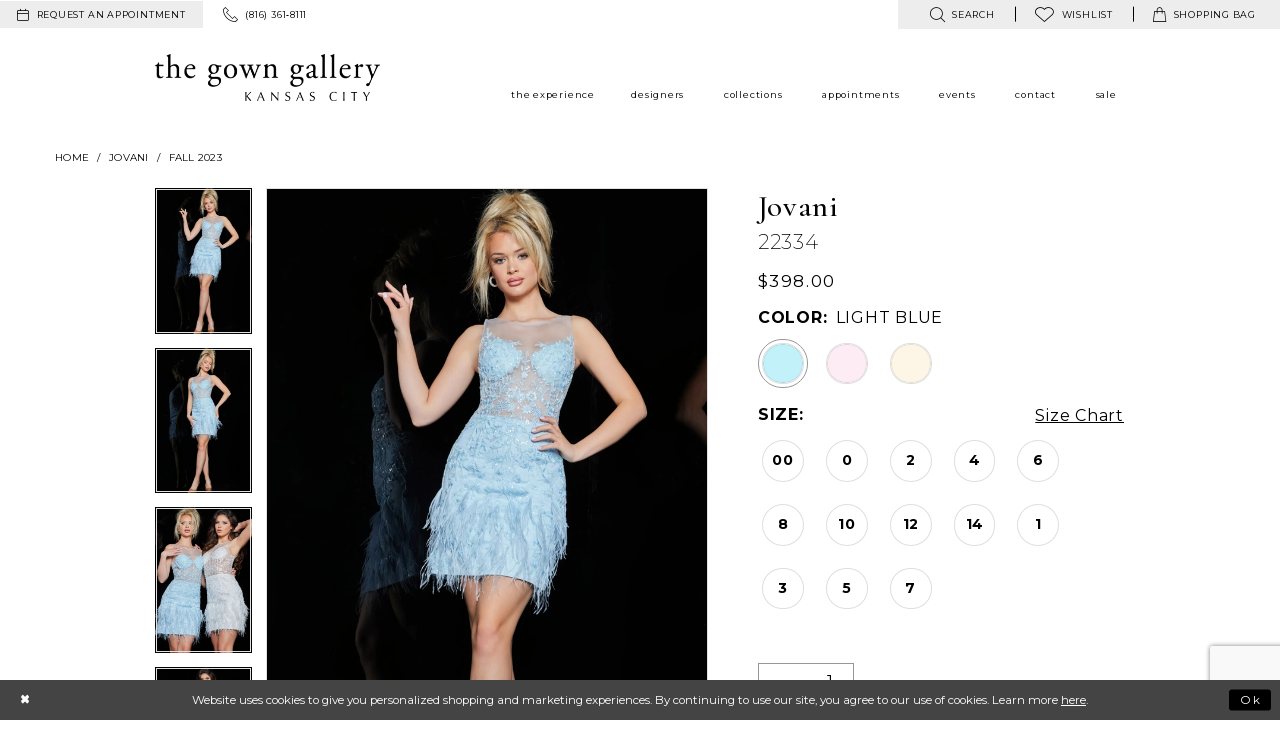

--- FILE ---
content_type: text/html; charset=utf-8
request_url: https://www.google.com/recaptcha/api2/anchor?ar=1&k=6Lcj_zIaAAAAAEPaGR6WdvVAhU7h1T3sbNdPWs4X&co=aHR0cHM6Ly93d3cuZ293bmdhbGxlcnkuY29tOjQ0Mw..&hl=en&v=PoyoqOPhxBO7pBk68S4YbpHZ&size=invisible&anchor-ms=20000&execute-ms=30000&cb=3oh2ycvf690c
body_size: 48554
content:
<!DOCTYPE HTML><html dir="ltr" lang="en"><head><meta http-equiv="Content-Type" content="text/html; charset=UTF-8">
<meta http-equiv="X-UA-Compatible" content="IE=edge">
<title>reCAPTCHA</title>
<style type="text/css">
/* cyrillic-ext */
@font-face {
  font-family: 'Roboto';
  font-style: normal;
  font-weight: 400;
  font-stretch: 100%;
  src: url(//fonts.gstatic.com/s/roboto/v48/KFO7CnqEu92Fr1ME7kSn66aGLdTylUAMa3GUBHMdazTgWw.woff2) format('woff2');
  unicode-range: U+0460-052F, U+1C80-1C8A, U+20B4, U+2DE0-2DFF, U+A640-A69F, U+FE2E-FE2F;
}
/* cyrillic */
@font-face {
  font-family: 'Roboto';
  font-style: normal;
  font-weight: 400;
  font-stretch: 100%;
  src: url(//fonts.gstatic.com/s/roboto/v48/KFO7CnqEu92Fr1ME7kSn66aGLdTylUAMa3iUBHMdazTgWw.woff2) format('woff2');
  unicode-range: U+0301, U+0400-045F, U+0490-0491, U+04B0-04B1, U+2116;
}
/* greek-ext */
@font-face {
  font-family: 'Roboto';
  font-style: normal;
  font-weight: 400;
  font-stretch: 100%;
  src: url(//fonts.gstatic.com/s/roboto/v48/KFO7CnqEu92Fr1ME7kSn66aGLdTylUAMa3CUBHMdazTgWw.woff2) format('woff2');
  unicode-range: U+1F00-1FFF;
}
/* greek */
@font-face {
  font-family: 'Roboto';
  font-style: normal;
  font-weight: 400;
  font-stretch: 100%;
  src: url(//fonts.gstatic.com/s/roboto/v48/KFO7CnqEu92Fr1ME7kSn66aGLdTylUAMa3-UBHMdazTgWw.woff2) format('woff2');
  unicode-range: U+0370-0377, U+037A-037F, U+0384-038A, U+038C, U+038E-03A1, U+03A3-03FF;
}
/* math */
@font-face {
  font-family: 'Roboto';
  font-style: normal;
  font-weight: 400;
  font-stretch: 100%;
  src: url(//fonts.gstatic.com/s/roboto/v48/KFO7CnqEu92Fr1ME7kSn66aGLdTylUAMawCUBHMdazTgWw.woff2) format('woff2');
  unicode-range: U+0302-0303, U+0305, U+0307-0308, U+0310, U+0312, U+0315, U+031A, U+0326-0327, U+032C, U+032F-0330, U+0332-0333, U+0338, U+033A, U+0346, U+034D, U+0391-03A1, U+03A3-03A9, U+03B1-03C9, U+03D1, U+03D5-03D6, U+03F0-03F1, U+03F4-03F5, U+2016-2017, U+2034-2038, U+203C, U+2040, U+2043, U+2047, U+2050, U+2057, U+205F, U+2070-2071, U+2074-208E, U+2090-209C, U+20D0-20DC, U+20E1, U+20E5-20EF, U+2100-2112, U+2114-2115, U+2117-2121, U+2123-214F, U+2190, U+2192, U+2194-21AE, U+21B0-21E5, U+21F1-21F2, U+21F4-2211, U+2213-2214, U+2216-22FF, U+2308-230B, U+2310, U+2319, U+231C-2321, U+2336-237A, U+237C, U+2395, U+239B-23B7, U+23D0, U+23DC-23E1, U+2474-2475, U+25AF, U+25B3, U+25B7, U+25BD, U+25C1, U+25CA, U+25CC, U+25FB, U+266D-266F, U+27C0-27FF, U+2900-2AFF, U+2B0E-2B11, U+2B30-2B4C, U+2BFE, U+3030, U+FF5B, U+FF5D, U+1D400-1D7FF, U+1EE00-1EEFF;
}
/* symbols */
@font-face {
  font-family: 'Roboto';
  font-style: normal;
  font-weight: 400;
  font-stretch: 100%;
  src: url(//fonts.gstatic.com/s/roboto/v48/KFO7CnqEu92Fr1ME7kSn66aGLdTylUAMaxKUBHMdazTgWw.woff2) format('woff2');
  unicode-range: U+0001-000C, U+000E-001F, U+007F-009F, U+20DD-20E0, U+20E2-20E4, U+2150-218F, U+2190, U+2192, U+2194-2199, U+21AF, U+21E6-21F0, U+21F3, U+2218-2219, U+2299, U+22C4-22C6, U+2300-243F, U+2440-244A, U+2460-24FF, U+25A0-27BF, U+2800-28FF, U+2921-2922, U+2981, U+29BF, U+29EB, U+2B00-2BFF, U+4DC0-4DFF, U+FFF9-FFFB, U+10140-1018E, U+10190-1019C, U+101A0, U+101D0-101FD, U+102E0-102FB, U+10E60-10E7E, U+1D2C0-1D2D3, U+1D2E0-1D37F, U+1F000-1F0FF, U+1F100-1F1AD, U+1F1E6-1F1FF, U+1F30D-1F30F, U+1F315, U+1F31C, U+1F31E, U+1F320-1F32C, U+1F336, U+1F378, U+1F37D, U+1F382, U+1F393-1F39F, U+1F3A7-1F3A8, U+1F3AC-1F3AF, U+1F3C2, U+1F3C4-1F3C6, U+1F3CA-1F3CE, U+1F3D4-1F3E0, U+1F3ED, U+1F3F1-1F3F3, U+1F3F5-1F3F7, U+1F408, U+1F415, U+1F41F, U+1F426, U+1F43F, U+1F441-1F442, U+1F444, U+1F446-1F449, U+1F44C-1F44E, U+1F453, U+1F46A, U+1F47D, U+1F4A3, U+1F4B0, U+1F4B3, U+1F4B9, U+1F4BB, U+1F4BF, U+1F4C8-1F4CB, U+1F4D6, U+1F4DA, U+1F4DF, U+1F4E3-1F4E6, U+1F4EA-1F4ED, U+1F4F7, U+1F4F9-1F4FB, U+1F4FD-1F4FE, U+1F503, U+1F507-1F50B, U+1F50D, U+1F512-1F513, U+1F53E-1F54A, U+1F54F-1F5FA, U+1F610, U+1F650-1F67F, U+1F687, U+1F68D, U+1F691, U+1F694, U+1F698, U+1F6AD, U+1F6B2, U+1F6B9-1F6BA, U+1F6BC, U+1F6C6-1F6CF, U+1F6D3-1F6D7, U+1F6E0-1F6EA, U+1F6F0-1F6F3, U+1F6F7-1F6FC, U+1F700-1F7FF, U+1F800-1F80B, U+1F810-1F847, U+1F850-1F859, U+1F860-1F887, U+1F890-1F8AD, U+1F8B0-1F8BB, U+1F8C0-1F8C1, U+1F900-1F90B, U+1F93B, U+1F946, U+1F984, U+1F996, U+1F9E9, U+1FA00-1FA6F, U+1FA70-1FA7C, U+1FA80-1FA89, U+1FA8F-1FAC6, U+1FACE-1FADC, U+1FADF-1FAE9, U+1FAF0-1FAF8, U+1FB00-1FBFF;
}
/* vietnamese */
@font-face {
  font-family: 'Roboto';
  font-style: normal;
  font-weight: 400;
  font-stretch: 100%;
  src: url(//fonts.gstatic.com/s/roboto/v48/KFO7CnqEu92Fr1ME7kSn66aGLdTylUAMa3OUBHMdazTgWw.woff2) format('woff2');
  unicode-range: U+0102-0103, U+0110-0111, U+0128-0129, U+0168-0169, U+01A0-01A1, U+01AF-01B0, U+0300-0301, U+0303-0304, U+0308-0309, U+0323, U+0329, U+1EA0-1EF9, U+20AB;
}
/* latin-ext */
@font-face {
  font-family: 'Roboto';
  font-style: normal;
  font-weight: 400;
  font-stretch: 100%;
  src: url(//fonts.gstatic.com/s/roboto/v48/KFO7CnqEu92Fr1ME7kSn66aGLdTylUAMa3KUBHMdazTgWw.woff2) format('woff2');
  unicode-range: U+0100-02BA, U+02BD-02C5, U+02C7-02CC, U+02CE-02D7, U+02DD-02FF, U+0304, U+0308, U+0329, U+1D00-1DBF, U+1E00-1E9F, U+1EF2-1EFF, U+2020, U+20A0-20AB, U+20AD-20C0, U+2113, U+2C60-2C7F, U+A720-A7FF;
}
/* latin */
@font-face {
  font-family: 'Roboto';
  font-style: normal;
  font-weight: 400;
  font-stretch: 100%;
  src: url(//fonts.gstatic.com/s/roboto/v48/KFO7CnqEu92Fr1ME7kSn66aGLdTylUAMa3yUBHMdazQ.woff2) format('woff2');
  unicode-range: U+0000-00FF, U+0131, U+0152-0153, U+02BB-02BC, U+02C6, U+02DA, U+02DC, U+0304, U+0308, U+0329, U+2000-206F, U+20AC, U+2122, U+2191, U+2193, U+2212, U+2215, U+FEFF, U+FFFD;
}
/* cyrillic-ext */
@font-face {
  font-family: 'Roboto';
  font-style: normal;
  font-weight: 500;
  font-stretch: 100%;
  src: url(//fonts.gstatic.com/s/roboto/v48/KFO7CnqEu92Fr1ME7kSn66aGLdTylUAMa3GUBHMdazTgWw.woff2) format('woff2');
  unicode-range: U+0460-052F, U+1C80-1C8A, U+20B4, U+2DE0-2DFF, U+A640-A69F, U+FE2E-FE2F;
}
/* cyrillic */
@font-face {
  font-family: 'Roboto';
  font-style: normal;
  font-weight: 500;
  font-stretch: 100%;
  src: url(//fonts.gstatic.com/s/roboto/v48/KFO7CnqEu92Fr1ME7kSn66aGLdTylUAMa3iUBHMdazTgWw.woff2) format('woff2');
  unicode-range: U+0301, U+0400-045F, U+0490-0491, U+04B0-04B1, U+2116;
}
/* greek-ext */
@font-face {
  font-family: 'Roboto';
  font-style: normal;
  font-weight: 500;
  font-stretch: 100%;
  src: url(//fonts.gstatic.com/s/roboto/v48/KFO7CnqEu92Fr1ME7kSn66aGLdTylUAMa3CUBHMdazTgWw.woff2) format('woff2');
  unicode-range: U+1F00-1FFF;
}
/* greek */
@font-face {
  font-family: 'Roboto';
  font-style: normal;
  font-weight: 500;
  font-stretch: 100%;
  src: url(//fonts.gstatic.com/s/roboto/v48/KFO7CnqEu92Fr1ME7kSn66aGLdTylUAMa3-UBHMdazTgWw.woff2) format('woff2');
  unicode-range: U+0370-0377, U+037A-037F, U+0384-038A, U+038C, U+038E-03A1, U+03A3-03FF;
}
/* math */
@font-face {
  font-family: 'Roboto';
  font-style: normal;
  font-weight: 500;
  font-stretch: 100%;
  src: url(//fonts.gstatic.com/s/roboto/v48/KFO7CnqEu92Fr1ME7kSn66aGLdTylUAMawCUBHMdazTgWw.woff2) format('woff2');
  unicode-range: U+0302-0303, U+0305, U+0307-0308, U+0310, U+0312, U+0315, U+031A, U+0326-0327, U+032C, U+032F-0330, U+0332-0333, U+0338, U+033A, U+0346, U+034D, U+0391-03A1, U+03A3-03A9, U+03B1-03C9, U+03D1, U+03D5-03D6, U+03F0-03F1, U+03F4-03F5, U+2016-2017, U+2034-2038, U+203C, U+2040, U+2043, U+2047, U+2050, U+2057, U+205F, U+2070-2071, U+2074-208E, U+2090-209C, U+20D0-20DC, U+20E1, U+20E5-20EF, U+2100-2112, U+2114-2115, U+2117-2121, U+2123-214F, U+2190, U+2192, U+2194-21AE, U+21B0-21E5, U+21F1-21F2, U+21F4-2211, U+2213-2214, U+2216-22FF, U+2308-230B, U+2310, U+2319, U+231C-2321, U+2336-237A, U+237C, U+2395, U+239B-23B7, U+23D0, U+23DC-23E1, U+2474-2475, U+25AF, U+25B3, U+25B7, U+25BD, U+25C1, U+25CA, U+25CC, U+25FB, U+266D-266F, U+27C0-27FF, U+2900-2AFF, U+2B0E-2B11, U+2B30-2B4C, U+2BFE, U+3030, U+FF5B, U+FF5D, U+1D400-1D7FF, U+1EE00-1EEFF;
}
/* symbols */
@font-face {
  font-family: 'Roboto';
  font-style: normal;
  font-weight: 500;
  font-stretch: 100%;
  src: url(//fonts.gstatic.com/s/roboto/v48/KFO7CnqEu92Fr1ME7kSn66aGLdTylUAMaxKUBHMdazTgWw.woff2) format('woff2');
  unicode-range: U+0001-000C, U+000E-001F, U+007F-009F, U+20DD-20E0, U+20E2-20E4, U+2150-218F, U+2190, U+2192, U+2194-2199, U+21AF, U+21E6-21F0, U+21F3, U+2218-2219, U+2299, U+22C4-22C6, U+2300-243F, U+2440-244A, U+2460-24FF, U+25A0-27BF, U+2800-28FF, U+2921-2922, U+2981, U+29BF, U+29EB, U+2B00-2BFF, U+4DC0-4DFF, U+FFF9-FFFB, U+10140-1018E, U+10190-1019C, U+101A0, U+101D0-101FD, U+102E0-102FB, U+10E60-10E7E, U+1D2C0-1D2D3, U+1D2E0-1D37F, U+1F000-1F0FF, U+1F100-1F1AD, U+1F1E6-1F1FF, U+1F30D-1F30F, U+1F315, U+1F31C, U+1F31E, U+1F320-1F32C, U+1F336, U+1F378, U+1F37D, U+1F382, U+1F393-1F39F, U+1F3A7-1F3A8, U+1F3AC-1F3AF, U+1F3C2, U+1F3C4-1F3C6, U+1F3CA-1F3CE, U+1F3D4-1F3E0, U+1F3ED, U+1F3F1-1F3F3, U+1F3F5-1F3F7, U+1F408, U+1F415, U+1F41F, U+1F426, U+1F43F, U+1F441-1F442, U+1F444, U+1F446-1F449, U+1F44C-1F44E, U+1F453, U+1F46A, U+1F47D, U+1F4A3, U+1F4B0, U+1F4B3, U+1F4B9, U+1F4BB, U+1F4BF, U+1F4C8-1F4CB, U+1F4D6, U+1F4DA, U+1F4DF, U+1F4E3-1F4E6, U+1F4EA-1F4ED, U+1F4F7, U+1F4F9-1F4FB, U+1F4FD-1F4FE, U+1F503, U+1F507-1F50B, U+1F50D, U+1F512-1F513, U+1F53E-1F54A, U+1F54F-1F5FA, U+1F610, U+1F650-1F67F, U+1F687, U+1F68D, U+1F691, U+1F694, U+1F698, U+1F6AD, U+1F6B2, U+1F6B9-1F6BA, U+1F6BC, U+1F6C6-1F6CF, U+1F6D3-1F6D7, U+1F6E0-1F6EA, U+1F6F0-1F6F3, U+1F6F7-1F6FC, U+1F700-1F7FF, U+1F800-1F80B, U+1F810-1F847, U+1F850-1F859, U+1F860-1F887, U+1F890-1F8AD, U+1F8B0-1F8BB, U+1F8C0-1F8C1, U+1F900-1F90B, U+1F93B, U+1F946, U+1F984, U+1F996, U+1F9E9, U+1FA00-1FA6F, U+1FA70-1FA7C, U+1FA80-1FA89, U+1FA8F-1FAC6, U+1FACE-1FADC, U+1FADF-1FAE9, U+1FAF0-1FAF8, U+1FB00-1FBFF;
}
/* vietnamese */
@font-face {
  font-family: 'Roboto';
  font-style: normal;
  font-weight: 500;
  font-stretch: 100%;
  src: url(//fonts.gstatic.com/s/roboto/v48/KFO7CnqEu92Fr1ME7kSn66aGLdTylUAMa3OUBHMdazTgWw.woff2) format('woff2');
  unicode-range: U+0102-0103, U+0110-0111, U+0128-0129, U+0168-0169, U+01A0-01A1, U+01AF-01B0, U+0300-0301, U+0303-0304, U+0308-0309, U+0323, U+0329, U+1EA0-1EF9, U+20AB;
}
/* latin-ext */
@font-face {
  font-family: 'Roboto';
  font-style: normal;
  font-weight: 500;
  font-stretch: 100%;
  src: url(//fonts.gstatic.com/s/roboto/v48/KFO7CnqEu92Fr1ME7kSn66aGLdTylUAMa3KUBHMdazTgWw.woff2) format('woff2');
  unicode-range: U+0100-02BA, U+02BD-02C5, U+02C7-02CC, U+02CE-02D7, U+02DD-02FF, U+0304, U+0308, U+0329, U+1D00-1DBF, U+1E00-1E9F, U+1EF2-1EFF, U+2020, U+20A0-20AB, U+20AD-20C0, U+2113, U+2C60-2C7F, U+A720-A7FF;
}
/* latin */
@font-face {
  font-family: 'Roboto';
  font-style: normal;
  font-weight: 500;
  font-stretch: 100%;
  src: url(//fonts.gstatic.com/s/roboto/v48/KFO7CnqEu92Fr1ME7kSn66aGLdTylUAMa3yUBHMdazQ.woff2) format('woff2');
  unicode-range: U+0000-00FF, U+0131, U+0152-0153, U+02BB-02BC, U+02C6, U+02DA, U+02DC, U+0304, U+0308, U+0329, U+2000-206F, U+20AC, U+2122, U+2191, U+2193, U+2212, U+2215, U+FEFF, U+FFFD;
}
/* cyrillic-ext */
@font-face {
  font-family: 'Roboto';
  font-style: normal;
  font-weight: 900;
  font-stretch: 100%;
  src: url(//fonts.gstatic.com/s/roboto/v48/KFO7CnqEu92Fr1ME7kSn66aGLdTylUAMa3GUBHMdazTgWw.woff2) format('woff2');
  unicode-range: U+0460-052F, U+1C80-1C8A, U+20B4, U+2DE0-2DFF, U+A640-A69F, U+FE2E-FE2F;
}
/* cyrillic */
@font-face {
  font-family: 'Roboto';
  font-style: normal;
  font-weight: 900;
  font-stretch: 100%;
  src: url(//fonts.gstatic.com/s/roboto/v48/KFO7CnqEu92Fr1ME7kSn66aGLdTylUAMa3iUBHMdazTgWw.woff2) format('woff2');
  unicode-range: U+0301, U+0400-045F, U+0490-0491, U+04B0-04B1, U+2116;
}
/* greek-ext */
@font-face {
  font-family: 'Roboto';
  font-style: normal;
  font-weight: 900;
  font-stretch: 100%;
  src: url(//fonts.gstatic.com/s/roboto/v48/KFO7CnqEu92Fr1ME7kSn66aGLdTylUAMa3CUBHMdazTgWw.woff2) format('woff2');
  unicode-range: U+1F00-1FFF;
}
/* greek */
@font-face {
  font-family: 'Roboto';
  font-style: normal;
  font-weight: 900;
  font-stretch: 100%;
  src: url(//fonts.gstatic.com/s/roboto/v48/KFO7CnqEu92Fr1ME7kSn66aGLdTylUAMa3-UBHMdazTgWw.woff2) format('woff2');
  unicode-range: U+0370-0377, U+037A-037F, U+0384-038A, U+038C, U+038E-03A1, U+03A3-03FF;
}
/* math */
@font-face {
  font-family: 'Roboto';
  font-style: normal;
  font-weight: 900;
  font-stretch: 100%;
  src: url(//fonts.gstatic.com/s/roboto/v48/KFO7CnqEu92Fr1ME7kSn66aGLdTylUAMawCUBHMdazTgWw.woff2) format('woff2');
  unicode-range: U+0302-0303, U+0305, U+0307-0308, U+0310, U+0312, U+0315, U+031A, U+0326-0327, U+032C, U+032F-0330, U+0332-0333, U+0338, U+033A, U+0346, U+034D, U+0391-03A1, U+03A3-03A9, U+03B1-03C9, U+03D1, U+03D5-03D6, U+03F0-03F1, U+03F4-03F5, U+2016-2017, U+2034-2038, U+203C, U+2040, U+2043, U+2047, U+2050, U+2057, U+205F, U+2070-2071, U+2074-208E, U+2090-209C, U+20D0-20DC, U+20E1, U+20E5-20EF, U+2100-2112, U+2114-2115, U+2117-2121, U+2123-214F, U+2190, U+2192, U+2194-21AE, U+21B0-21E5, U+21F1-21F2, U+21F4-2211, U+2213-2214, U+2216-22FF, U+2308-230B, U+2310, U+2319, U+231C-2321, U+2336-237A, U+237C, U+2395, U+239B-23B7, U+23D0, U+23DC-23E1, U+2474-2475, U+25AF, U+25B3, U+25B7, U+25BD, U+25C1, U+25CA, U+25CC, U+25FB, U+266D-266F, U+27C0-27FF, U+2900-2AFF, U+2B0E-2B11, U+2B30-2B4C, U+2BFE, U+3030, U+FF5B, U+FF5D, U+1D400-1D7FF, U+1EE00-1EEFF;
}
/* symbols */
@font-face {
  font-family: 'Roboto';
  font-style: normal;
  font-weight: 900;
  font-stretch: 100%;
  src: url(//fonts.gstatic.com/s/roboto/v48/KFO7CnqEu92Fr1ME7kSn66aGLdTylUAMaxKUBHMdazTgWw.woff2) format('woff2');
  unicode-range: U+0001-000C, U+000E-001F, U+007F-009F, U+20DD-20E0, U+20E2-20E4, U+2150-218F, U+2190, U+2192, U+2194-2199, U+21AF, U+21E6-21F0, U+21F3, U+2218-2219, U+2299, U+22C4-22C6, U+2300-243F, U+2440-244A, U+2460-24FF, U+25A0-27BF, U+2800-28FF, U+2921-2922, U+2981, U+29BF, U+29EB, U+2B00-2BFF, U+4DC0-4DFF, U+FFF9-FFFB, U+10140-1018E, U+10190-1019C, U+101A0, U+101D0-101FD, U+102E0-102FB, U+10E60-10E7E, U+1D2C0-1D2D3, U+1D2E0-1D37F, U+1F000-1F0FF, U+1F100-1F1AD, U+1F1E6-1F1FF, U+1F30D-1F30F, U+1F315, U+1F31C, U+1F31E, U+1F320-1F32C, U+1F336, U+1F378, U+1F37D, U+1F382, U+1F393-1F39F, U+1F3A7-1F3A8, U+1F3AC-1F3AF, U+1F3C2, U+1F3C4-1F3C6, U+1F3CA-1F3CE, U+1F3D4-1F3E0, U+1F3ED, U+1F3F1-1F3F3, U+1F3F5-1F3F7, U+1F408, U+1F415, U+1F41F, U+1F426, U+1F43F, U+1F441-1F442, U+1F444, U+1F446-1F449, U+1F44C-1F44E, U+1F453, U+1F46A, U+1F47D, U+1F4A3, U+1F4B0, U+1F4B3, U+1F4B9, U+1F4BB, U+1F4BF, U+1F4C8-1F4CB, U+1F4D6, U+1F4DA, U+1F4DF, U+1F4E3-1F4E6, U+1F4EA-1F4ED, U+1F4F7, U+1F4F9-1F4FB, U+1F4FD-1F4FE, U+1F503, U+1F507-1F50B, U+1F50D, U+1F512-1F513, U+1F53E-1F54A, U+1F54F-1F5FA, U+1F610, U+1F650-1F67F, U+1F687, U+1F68D, U+1F691, U+1F694, U+1F698, U+1F6AD, U+1F6B2, U+1F6B9-1F6BA, U+1F6BC, U+1F6C6-1F6CF, U+1F6D3-1F6D7, U+1F6E0-1F6EA, U+1F6F0-1F6F3, U+1F6F7-1F6FC, U+1F700-1F7FF, U+1F800-1F80B, U+1F810-1F847, U+1F850-1F859, U+1F860-1F887, U+1F890-1F8AD, U+1F8B0-1F8BB, U+1F8C0-1F8C1, U+1F900-1F90B, U+1F93B, U+1F946, U+1F984, U+1F996, U+1F9E9, U+1FA00-1FA6F, U+1FA70-1FA7C, U+1FA80-1FA89, U+1FA8F-1FAC6, U+1FACE-1FADC, U+1FADF-1FAE9, U+1FAF0-1FAF8, U+1FB00-1FBFF;
}
/* vietnamese */
@font-face {
  font-family: 'Roboto';
  font-style: normal;
  font-weight: 900;
  font-stretch: 100%;
  src: url(//fonts.gstatic.com/s/roboto/v48/KFO7CnqEu92Fr1ME7kSn66aGLdTylUAMa3OUBHMdazTgWw.woff2) format('woff2');
  unicode-range: U+0102-0103, U+0110-0111, U+0128-0129, U+0168-0169, U+01A0-01A1, U+01AF-01B0, U+0300-0301, U+0303-0304, U+0308-0309, U+0323, U+0329, U+1EA0-1EF9, U+20AB;
}
/* latin-ext */
@font-face {
  font-family: 'Roboto';
  font-style: normal;
  font-weight: 900;
  font-stretch: 100%;
  src: url(//fonts.gstatic.com/s/roboto/v48/KFO7CnqEu92Fr1ME7kSn66aGLdTylUAMa3KUBHMdazTgWw.woff2) format('woff2');
  unicode-range: U+0100-02BA, U+02BD-02C5, U+02C7-02CC, U+02CE-02D7, U+02DD-02FF, U+0304, U+0308, U+0329, U+1D00-1DBF, U+1E00-1E9F, U+1EF2-1EFF, U+2020, U+20A0-20AB, U+20AD-20C0, U+2113, U+2C60-2C7F, U+A720-A7FF;
}
/* latin */
@font-face {
  font-family: 'Roboto';
  font-style: normal;
  font-weight: 900;
  font-stretch: 100%;
  src: url(//fonts.gstatic.com/s/roboto/v48/KFO7CnqEu92Fr1ME7kSn66aGLdTylUAMa3yUBHMdazQ.woff2) format('woff2');
  unicode-range: U+0000-00FF, U+0131, U+0152-0153, U+02BB-02BC, U+02C6, U+02DA, U+02DC, U+0304, U+0308, U+0329, U+2000-206F, U+20AC, U+2122, U+2191, U+2193, U+2212, U+2215, U+FEFF, U+FFFD;
}

</style>
<link rel="stylesheet" type="text/css" href="https://www.gstatic.com/recaptcha/releases/PoyoqOPhxBO7pBk68S4YbpHZ/styles__ltr.css">
<script nonce="LAiux9wI2o_bCZ3y26L0Ag" type="text/javascript">window['__recaptcha_api'] = 'https://www.google.com/recaptcha/api2/';</script>
<script type="text/javascript" src="https://www.gstatic.com/recaptcha/releases/PoyoqOPhxBO7pBk68S4YbpHZ/recaptcha__en.js" nonce="LAiux9wI2o_bCZ3y26L0Ag">
      
    </script></head>
<body><div id="rc-anchor-alert" class="rc-anchor-alert"></div>
<input type="hidden" id="recaptcha-token" value="[base64]">
<script type="text/javascript" nonce="LAiux9wI2o_bCZ3y26L0Ag">
      recaptcha.anchor.Main.init("[\x22ainput\x22,[\x22bgdata\x22,\x22\x22,\[base64]/[base64]/[base64]/[base64]/[base64]/UltsKytdPUU6KEU8MjA0OD9SW2wrK109RT4+NnwxOTI6KChFJjY0NTEyKT09NTUyOTYmJk0rMTxjLmxlbmd0aCYmKGMuY2hhckNvZGVBdChNKzEpJjY0NTEyKT09NTYzMjA/[base64]/[base64]/[base64]/[base64]/[base64]/[base64]/[base64]\x22,\[base64]\x22,\x22SsOZM8Oow6vDosOxJcO2w7gbIMOOwqkAwohEwp3CvMKpNMKVwonDj8KVBsObw5/Dv8Omw4fDun7DpTdqw4BaNcKPwrnCtMKRbMKAw4fDu8OyASYgw6/[base64]/[base64]/DqMK+wq/CkcOlPyjCvMKDw5fDpGYFwp7CoWHDn8OLa8KHwrLCrMKAZz/DgkPCucKyM8KcwrzCqGx4w6LCs8OLw7NrD8KzH1/CusKxb0N7w4zClAZIecOKwoFWR8KOw6ZYwpstw5YSwrgNasKvw5rCuMKPwrrDucK1ME3Dl1zDjUHCvT9RwqDCsgM6acK1w7F6bcKfJz8pIhRSBMOMwpjDmsK2w4XCtcKwWsOoFX0xDcKseHstwr/DnsOcw6DCusOnw7w4w4pfJsOkwpfDjgnDsU0Qw7Fnw61RwqvCgn8eAW1Rwp5Vw4jCu8KEZUI2aMO2w44ABGB5wr9hw5U0GUk2wqfCnk/Dp3sqV8KGWxfCqsO1DmpiPmPDg8OKwqvCmSAUXsOow6rCtzFqIUnDqy/Di28rwp5pMsKRw5vChcKLCSsIw5LCox7CtAN0wrULw4LCul8QfhchwrzCgMK4FsKCEjfCqn7DjsKowrjDpn5LcsKudXzDhz7CqcO9woRwWD/[base64]/CjhsZw5HCmMOhFRXDnxTClcKpw43DvC7DhnsSVsKLCyTDlHDChMO/w7M/ScKaRwo+aMKLw5TDhwrDv8K2X8Oxw4HDiMKrw54KXTfCgWzDnBk1w7xFwoDDpcKIw5jCkcOgw7zDnQBdbMKSIU8CVmjDn38Ow4LDs37Cr0zCiMOwwrFWw4EtGsK0UcOoZ8KKw5ZJTCDDoMKow5FobMK6cS7Cn8Kewp/Dk8OrejvCvh8uScKTw4HCr0HCri/Csg3CmsK1A8O+w7lTDsOlWx0xIcOPw5vDmcKgw4dQW2DDtsONw5vChUzDtwHDgAQyEsO/S8O+w5LCn8OUwrDDnjPDmsK2acKKV03DkcKLwogKQEbDvFrCrMKlVj1Aw7YCw4x/w7Viw5bCpcOqfMOhw4bDvcOzaQE6wrk7w5QzQcO/[base64]/e8OHCSLDjhXDlcKnWy7Cm8Kjw73CncObZ8O5VsOUJcKEZSzDrMOYYEo3wot3NMOQw4wswrrDrMKHHhVewq4eZcKhaMKbPDbDhUjDs8OyLcO6W8KsZMObZiZuwrQGwpgHw4BafsKLw5nCgULDgsKXw6HDjMK3w7TDjMKkwq/ClMO+w7DDoDFvUVNmKcKnw5Q+PGrCjxDDjyrDmcK5NMKiw68MfsKsKsKhDcKQZHs1dsOOInArNwrDhnjDsh5gcMOEw6bDvcKtwrUYGS/DlkAGw7TDkQDCml4Mwr/DlsKcTinDgkjCnsKmKG/Dm0jCvcO1EMOCRMKpwo3Di8Kewowuw5PCgsO7SQnCuRbCgmHCvm1pw7fDi2YzYkoPP8Orb8Kfw4vDnMKvOMO4wr0zBsOWwpPDssKmw4fDuMK+wrHCkxPCqTzCjWNgFFPDmRjCugDCjsOqB8KWUXQwA3/[base64]/[base64]/DocKSw6PDjMO/NgZwcXghEErDhXnDkjHDjihnwovCkkfClSvCnsOFwoMdwp5dImBaYMOhw7DDiR4FwrHCuQhuw67Cu3Urw7Akw78ow5suwrLCmMOBCMKgwrFgf1hNw6bDrlzDvMKVYHRhwovCmjBiDsOcLwEFRzFbacKKwo/CpsORIMK2wpvDjULDnA7ConU0w7fCoH/DmiPDpMKNdUQVw7bDgArDmn/Ck8KGVhoPVMKNw55GKxnDssKvw4XChMKLQsKxwro6fQMCEAnCunvDgcOBHcKzLGrCqmEKacODwqw0w7BlwrjDo8Ohw4zCrMOBG8OgQD/DgcOowq/CoHFpwr0acsKJw4EMRcOrFg3DhFzDrXUiAcKlKnrDqMKgw6nCkg/DsQzCncKDfWpvworClgXClX7DsmNUc8KaG8KpI0PCpMKkw7fDi8O5IgTCuTYHGcKQSMODwpImwq/CuMOiFsOgw6zCgyLDoQnClGdSSMK4SXAbw7/CvF9QX8KkwoTCrV7Dlj8Owo9JwrkxK37CsWrDq03CuSvCj13DjCfCsMObwqQow4Bgw7bCjT5EwoJ/wpHCt3jDtcKFw6nChcO3bMOVw75lBEUtwqzCicOEwoIvwo3DtsOMFHXDsxDDtG3ChsO7ccOiw4tqw716wpVbw7gtw487w7bCqMKsXsO2wrnCksK8U8K4Z8O4bMKcUMKkw4bDjX5Pw5NhwrYIwrrDpnfDimjCnVTDpmrDnwHCmRQ7fUwtwr/[base64]/CvsOdw64MwqLDhMKMw7gewpjDlxTCiw8mw4YRwo9hwrfDvCpUGMKNw6/DvsK1H3QGHcKLw5d3woPCgUErw6fDvcK1wofDh8K9wozCn8OoEMO+wqkYwp4JwoQFw4DDsBtJw67CjSvCrX3DtjcKbcOQwq4ew5UzNsOqwrTDlMKjVi3CmikXcSLDo8KCb8OjwpnDiznClk8VP8KPw71gw7puaXciw47CncONacOWasOswpl/[base64]/eWYUCQxCLFHClsKpwr4zwqY/w5LDusK3KsKcX8KcBEPCj23Dr8O5Tz0xNUgIw6cQPUHDiMKQf8K6wrHDj3jCuMKpwrPDs8KFwrfDtQDCncO3W3DDq8OewqLCqsOuwqnCusO9OVTCiCvDp8OZwpTCp8OZR8Kiw6/DtURKKRwABMOzcVYgMsO3AsOHCU1owpDCj8Kkb8KTfVgnw5jDtFURwolHF8KiwozDvFgHw5gMCMKBw7rCi8OCw7/DiMKzM8KCdTYVEyXDmsO/w6cywrNVS3sDw5rDpFbDsMKbw73CjMOswoLCqcOGw4YOdMKNch/CtRvDnsOEw5tTE8KbMlXChyjDg8O0wp/[base64]/[base64]/cMKYw4Yjw5/Ci8OQYcO/wrFAGsOtEcKILW9xw67DhFPDtcK7woPDnErDu13DgCEVThMGSSMwX8KfwoJIwqxINGIOw7/Cu2FCw7LCn0NpwpZeOUvChU49w4TCiMO6w6pKFWfCuE7DgcKuRMKhwo3DuEA8Y8OlwrnDp8O2HmIew47Ct8Oyd8KWwovDhx3Clww5WMK/[base64]/CtXvDhR0AwpHCuMO9KjZEwprDqx3ClsKODcKzwoMHw6chw70rasOSOsKPw7/[base64]/DoT/DllPCoxUiQsOiAgRKDcKvw73DrQ8hwrDChirDs8OUCsOkCkjCicKpw6HCuXvDtBY8wo/DjwIBbWRNwqB0M8O4GcO9w4rCnmLCpETClMOIC8KzFAQPeB0Lw4PDoMKbw7XCgG5DRQHDoxY7UcOUdAYqWjvDk17DqwIJwqQcwoU1esKRwoBswo8gwpl/UMOlWHYVOhzCvXTChjYvfwIVQjrDh8Kkw5kpw6zDg8ORw4lSwovCrcOTGAF5w6bCmFPCrH5KasONYMKnw4bChsKowobCsMO5Xg3DhsKgZ2fDlWJ+bWM0wrIvwoo8w4zCs8Kkwq/[base64]/CrFDCkhR3woRZYMOnXcOywojCoMKEwqHCqHbCusO9aMKfJ8KQw7/[base64]/[base64]/SWYPTcO2bz7DhAdaEcKdw5zDqMKzEAzCt23CocOfwr7Cj8KHXMK3w67Cii7CuMOhw4FfwpomPR/[base64]/CmGgaNMKEG8K6IMKYwpQLw7bDvcOhLXbDk0jDmDHCl0TDqEzDnDnCpAjCs8KtO8KPNsOHEcKiXVXCnUIawpLCpkB1IBwsBjrDoVvDtDfCocKZa0BMwrAvwr9nw6fCv8OrZnxLwq/CucKew6fDkcKjwrLDicOZUl/[base64]/[base64]/DpjPDoD3Cl8Ovw7lvwqZuw7dWQirCgsKGwr/DlsK/w7nCkFfDmsKRw5d1Ow4awqsgw5k/[base64]/IsOoS3FQUcOYw7luZsKzWsKOw7YKMidMYsOmF8KmwpN9HcO8VsOqw7tZw5rDmDfCrMOGw5PCl1vDt8O0LEDCoMK4IsKHG8OgworDsApuCMKowprDgMOdMMOtwqdUw6vClw05wpgYa8Kfwq/[base64]/CnMKawpTDvBwJUEnCi0FKLMKbNVrDlVbDm0bCisKKesOIw73Ci8O0TcOBeBnCjsOiw74hw6U3ZsOiwpzCuDXCr8O6aQFKwq46wrPCixTDiSfCpBMkwr1KZArCosOtwpjDqcKRSMKuw6nCkwzDrRZUSz/CphMKa099wp/Dg8O3KsK8w7A/w7bCg1zDtMOeHXfCpsOIwovClE0ow5hgwozCj2nDgsOtw7UYwoQCVQDCigvCqMKcw40cw7LCn8Kbwo7DkMKLFCg/woXDvjBECErCmcKcPcO5BMKvwpVKYMKbIMOXwoNUKkxdEgBiwqbDgXnCnVg6CMOZRkPDlMKGCGXCgsKbC8OFw6N+W0HCiFBcQCPDnkQzwoVWwrPCu3Iqw6gLOcKtfno1TsONw6VSwqpaWExVKMKqwow9YMK/IcKtUcKyOzrCuMOdwrJYw4zDl8KCw6fCtsOYEivDksK3M8KiD8KAH1jDvxzDr8Ouw7PChcOzwoFMwovDo8ORw4XCkMOjGFZCE8KpwqNXw4XCnV5QZTbCqF5UecOaw5bCq8ODw4obB8KtZ8OFM8KQwrnCm1tGK8O0wpbDtGPDoMKQSGI/[base64]/DgR/CtnnDhcKgw5MLehpQQl4ow5V6w6YMwrVsw6xKblIQEDPCpBY8wphGwpNGw5bCrsOzw6fDlxHCo8KeNjLDjTbDhsKwwr1mwpIUHBfCrsKAMANTdERoLD/DhkBrw7LDhMOZO8O5asK0XRY0w4Q/w5LDlsOcwq8EH8OPwo18eMOCw4g/[base64]/Du8KQw5XDisO0eMOswp3DjcOzw5zDvyJwcsOkbTnClsOiw6gpwr/DisOwLsOeRyLDnQ/Dh21uw63DlsKsw75PPmQkPMObKVjCs8K4woTDpmVlX8OgVHLCh3YYw7rCnsKLMgXDn1UGw7/CvAPDhzFPIxLCuA89RCNWHMOTw4nDnTbDksKYUWUHwqw9wprCpRUbH8KYM1jDhTYHw4vCmlM+QcO3woLCvRpxYxfChMKSS2oSfwnDoVVQwqd2w686ZF0cw5MgZsOgacK8NQgqFB9/w4rDvcK2SUnCuy0MTHfCgV9jUcKRFMKYw45sbGk1w6wTw6bDngzDs8Kcw7NfTHrCn8KbXnLDngsEw6YrGQREGwR6wqDDnsOdw6rChMKQw7zDpFjCmlpvJcOgw5lFEcKRFm/DomU3wqHCvsKKw4HDssORw7zDggbCjh7Cs8Oowrc2wrjCusOPD39kNcOdw4jClVjCiiDCrkPDrMK+GS8aAXoAWRFlw7wBwppGwqnCg8KRw5dLw5vDmmzCsXfDvxxuGcKSNDFSIcORGcOuwr3DqMKSLkFmw4/[base64]/aHrDj2cEOcOITMK2eEgcVFQwwrVLwo/CksKgTSAqVcK1w7PDh8OiCsKlwpvDpcKVBBnDu2VRwpUvHX1Ew75cw4TDu8KbM8KwcicJZcOEwpY4awRfS2/[base64]/w5jCisKLwpFRw7XDgjJ1aGEzfMOQw5Ifw7XCmC7Dkz/[base64]/CoEXDncKSEE5Nw63DlHp0wpk4HzfCrGZBw4/DgC3CsVUOVUBWwqzCnWpSe8OZwp8iwq/DoQUlw63Clg92ScKXXMKSAMO7C8OfS1PDrSpZworCshLDuQZObcKqw4wqwrLDocOeWcOQJibDsMOpXsOhUMKjwqTDnsKuLDN6csO2wpPChHDCjmcpwp0recKBwoLCqMO3HgIcVMO2w6bDsy0RUsK2wrnCuFzDssOUw59/el5CwpHDiG3CnMOUw7sqwqDDv8KhwovDoH5SO0bCqsKKNMKmwrDCqsK9woMbw5HDr8KeFHbCmsKHIh7ChcKxUjXCsyHDncOEcRrCmhXDp8OTw6hVPsOZQMKsCcKOLRTCuMO2ZMOuXsOFXcKkw7fDqcKMRTNbwp/Ci8OiK3XCssOMB8KXC8ONwppcwpZ/c8KEw6/DkcOOZ8KoBQPDjxrCoMOtwqVVwqNYw7wow4nCkHrCrFvCuX3DtRLCmcOOCMOkwq/CtsK1wobDlsOBwq3DlXYYdsOER3nCrTM3w4TDr3h5wqA/NWjCqT3CpFjCn8KbdcOuA8OoTsOaUEdtPi9twr92EcKZw4XCv3wqw4xYw4zDnsKKScKbw4JywqjDtjvCoxEsITvDiUvCizMSw7d9w4tRRHrCs8ONw5jCiMKxwpMOw6nDmMOfw6VFwq8NTMOnd8ONOcKiTMOSw6DCoMKMw7vDj8KRBG4YLG9cwrrDtsKkJ3/Cp2ljIsOUNcKgw7zCh8OeHMKEB8KSwpTDvsKBwrHClcOBeD0Vw7lgwo4xDsKMPcOeasOrw5ZmMcOuB2vCng7DrcKiwoAbYATCpSLCt8KbY8OFXsOfL8O7w7l7IcK0SRJjWg/DiF7DnsKfw4dnDVLDiBV4dTtkXQgcG8OgwozCncOcfMOOFmEdEmvCq8OIL8OTDcKbwqUpWsOww61JS8KmwoYcMQsTFFIAaEAiSsOjEWjCtWfChQkew75xwq/CiMOtNH83wp5qXMKwwrjCr8Kjw7TCqsOxw7DDksOvEMOZw7o+wrfCpRfDjcKvS8O+Z8OJaFrDh2dHw5c4VMOkw7LDrlcAw7gDXsOhVRPDqsOrw5p+wrzCgnMhw7rCkXVFw63DrxcwwoECw4dhH23CiMO6J8OQw5YIwofDpMK/wr7CrDrDg8OxSsOew6jDlsKyHMO+w7nCpUnDrsOwPGHCvlYscsOawqLCg8KycDdVw5cdw7QgRycSQsOtw4bCv8Kjwq/[base64]/DusOzw70dwojDpRnDnsO2w4Qdw6sPwobCmsK1NsKmw7FQw7nDv2vDtzZGw4jDsAPCoBrDs8OeE8OWScO9GkU6wqBWwowvwqjDrRNvUwsqw6lxcMKEGW4bwoHCpG0bEBXCrcOsZ8KuwpQaw5PCosOqcsOEwpTDs8KVRwDDl8KVa8Opw7jDtUF6wpgtw5zDgMKpYVgvwq/DoGswwoTCmmvDhzx6Q2rCkMORw5LDqhh7w67DtMKvHEl5w6TDhRYLwoPCrndYw4XChMKpNMObwpdXw7EWAsOFPirCr8KkRcO/dA/DjnNQP013I0jDnmNIJFvCqsOuNlQDw7hAwpwFHlcDH8Orwr/CrUzChsO0RR/CocKLK3URwrVpwr93cMKORsOXwowywrPCn8OYw54PwoZLw680H3/DnHHCuMOVCUJuw7PCgA7Dn8KEw5Y1c8OJwpXCpiIJZsKRewrChcOcXcOWw4wkw7pEw6Bzw4IPPcO0aRo6wp9Bw7jCrcOranRsw4LCom41AsK5w7vCg8Odw7VKUkvDmcKyFcOBQGDDrjPCiEHCp8KxTi/[base64]/[base64]/w4QOwqjCucOzw5UQd27DpsKlVF7Ci09QwqNAwovDnMKubcK8wrEqwozChGx2K8OZw67Dp2fDgTrDocOCw5VWwodPJUhiwobDp8Kiw5/Dth1ww7fDvsKVwqlMRUl0wpXDhBXCpRNYw6TDiSLDsjdfw4LDugPCj1Ilw67CiQrDt8OLBsOyXsKGwonDrSTCusOfPsOPVHdvwpXDsWnCiMOwwrXDm8KaZMOuwpTDrVl+F8KBw6nDtMKGa8O7w5HCgcOmFcKowpliw4BUTC45cMKMEMO1wqtkwqIlwp9hR2hOPELDsh/DucO1w5Axw7Y+wqXDqGR/eEzChVAFZMOTMXdbW8KOGcKGwrzCh8OJwqvDgncUbMKOwpXDo8OdPQLCtDYVw5/DiMOWHcKQDE85w7/DuyA6BRsHw7Y3woQAN8O7V8KFB2XCjMKCemXDmMO3H3zDtcO3Ei4RM2oKUsK9w4cEL11jwqh5ChvCkAguLxdZdXtVVSfDtsO+woXChcO3bsOVXHDDqQHDncO4R8Kzw6LCuQMeAU8/[base64]/w6s4w6NicAxew5nCmmHChUpPKsKiw64VYWQAwoPDo8KUAD3CqjYoRGB1CsKpccKuwoDDhsOxw6xEKMOJw67DrsOCwq4uA1c2W8Kbw5R2RcKGHAvCtE3DsQIfb8Kiwp3Ds1A2MG8swqrDjWU/[base64]/DkMOEw5nDn8KFwpTDvVrChkLCicOee8KLw5bCsMK0McKGw6vCvyhzwoQtEcKywowswp9Ww5fCmcKbMcOzwqdXwpcLQB3Do8Oowr7DviYOwpzDu8KCD8OuwqQWwqvDuSvDmcKEw57CuMKbFRDDoDbDkMK9w4o/wqzDmsKPwrlRwpsYKH3DqmnDll3Cs8O0PcKzw5oHLhfDj8ODwqsKEyvDqcOXw73DpAjDgMOIw7rDscKAbCBKR8KcAg/CrsOhw5ERKsKXw5dKwrRDw6fCtcODIljCtcKREScTXMKfw6F2Y3ZsEFPCuUzDnGhXwpt0wrl+GAYaDMOHwol6SXTCpCfDkEATw6JRWxDCt8OjIXHDpsO/UnfCqcKMwq80FlJ9QjAHJzXCrMOkw67CuG3Cr8OPfsKcwpIEwpMYa8O9wqtWwrLCoMKkM8Kvw7hNwpcIQ8O5OcOMw5BwKcK8B8OQwpFJwp0iTAtkWhIgQcKPwoPDjhPCq2cOKmTDv8Odwq3DicO2wrvCh8KMMgMtw6QXPMO0DW/DgMKZw5psw4PCvsOnFMOqwozCjHtbwpXCj8Orw6tJDQp2worDncOhcixaGknDv8ONwpLCk0x+LMOuwrLDp8O9wpPCrMKEKDXDqkLDvsOBMMO/[base64]/fMK0fmzDtsOcCcO+wqNaIsKaw7LDhD9Aw7IFw7hBPcKlFTXCrsOaM8KiwrnDi8OuwqhkRm/Dg37DsTsywqoMw6bDlsKTZUPDu8OQEUvDtsO1b8KKfAPCuilrwohLwprDphgLFcOwHgMzw4tcTMOfwrHDgGbCuHrDnhjCnsOSwrfDhcKwW8O7TRwbw4JDJVVHdsKgeFnCh8OYDsK1w6MORSjDkyJ5Ql7DnMKuw7YLYsKoYXZ9w64sw4gswq1zw7zCiW/CnsKvIgtgZ8OHcsOleMKHQBZWwrjDv3YOw5RiRQTCjcOEwrA4REBQw5ghwqbDlsKoPcOUGSw6e3bCnMKeQMOGbMOYQFIrGmjDicKxUsK+w57Dk3LCiWFEJEfDlmxOQW5owpLDijnDijfDlXfCvMO/wovDkMOiNcOEA8OZw5NPZHBad8KLw5PCvMKXRcO9Kg0rA8O5w45twq/DhmNGwprDlcOuwqEvwrFmw4bCsSrDoFHDuELCj8KSS8KJZC1PwozDuH/[base64]/Coihtw4HDglQpIj/CqMKrdTxaw7pawrl8w6fCoRV3wqLDssO6PAAQQBZ6w7xfwqTDrxVubMOQQn0yw6PCv8ObAMO5EVfCvsO4LsK5wpjDrsO/[base64]/CucKVbX7Dh8OEwptvw6VjwpnDvcO5w7lXw5l1diltDcOzNA/[base64]/Dl8K1fMKuH8O6w7PDvkEjw7XDpsKxGRQEw4HDmi7Cp2l3wo9iwqnDtU1/PEbCjDPCmB4aJHvDiSXDkE3CugfDghZMO1heM2rCkxtCP0I7w7FqZsOFfHk6RV/DnWh6wrF/TMO7acOYQnQwR8KRwoXCok5WeMOTfMKKdcOqw4Vkw6NJw5TCvXpUwqdjw5DDnh/Dv8KRKn7ChRA9w7/CnsOZwoJ0w7R6wrdFHsK8w4lKw6nDlGrDpFM3Phx2wrTChcK3aMOsPcKLRMOPw57Cj1HCqjTCrsKOfDEsAVTDnm1QNcKwHScTN8KHPcOxT2EYQxMuf8Omw6M6w4srw6PDk8KfY8KawoU4wpnDk1d/wqZlScKBw70eS0Fuw7UqSsK7w7NdLMOUwp7Dn8O1wqQHwqIywoVJBk0yDcO6wpEQHMKGwrnDgcKKw6VfPcO8CBsUwr4MTMKkw7zDsy4sw43Dhkklwro1wo/DnMO7wrjCoMKMw77CmHF0w4LChCYvJg7CicKrw5UQKkB4I1jCjifCkHVxwoJEwrzCi2Z9wpvCtDXDhXrCk8KeVAfDtUPDhT4XTzjCkMKDS0pxw5/DsmLDhBDDm0hpw4HDkMOswq7Dnil+w6UwRcOTJ8O1w4bCgMODecKdZMO3wqXDq8K5KMOEIcOrBMOvw5vCgcKUw4EuwpzCqXwlw7haw6Mpw4Y1w43DsDzCu0XCksOBwrrCgUEKwq/[base64]/DrEjChMO+FcOFc8O7w7YeCHXDtsKqwpvDocKqHsOsw6V5w4nDgBnCnANHaGF/[base64]/w6bCn13DohrCo8KlAyMQS8KfSsKbwrLDusKlT8O3MBhwAigSw73DsjHCrcOIw6rCs8O3CMO4ETTCnjFBwpDCg8KbwrfDoMKmOB7CvFlqwovCl8OAw7ZWdT/CnDUPw615wpvDsSh+Y8KGQx3DvsKqwrp7aS1da8K1wrIYw5bDjcO/w6A4woPDrTE1w7ZUL8OxRMOewr5iw4/[base64]/Dpm7ChXrDk8OGwpJiwrvCt23DisOZw5cQDMOuUnnDlMKOwoNDIMKEG8KhwrtEwr8uIsKdwq11w5hdPC7ChmcIwo1VJCDCmxtmGgHCjgnDgVMHwpU1w4rDnUJKU8O2VMKcOBjCpMOywqXCg1Nawr/Dv8OqDsOTC8KbdHlFwqjDpcKCAcK7w7ULwoolwpnDky7CuUMBQ112fcOaw70OH8ONw7XClsKuw7I7QRdNw6DCpAHDk8Olc3F/WhDCgCrCkCUnUkNTw6bDt3YCccKNXsKBIxvCjMKOw43DoQ/[base64]/DkMK/GmDDjQnCvBTDmxxnw6lWwoxZwr7DjRgewqbCoFlew7XDvQzCgknCmUXDpcKdw4UGw4PDosKQDR3CoXHDvTREDmPDl8OewqrDosKkN8KCw5EXwrbDiSIHw6nCp2VzaMKPwoPCqMKEGMOewr4dwoTDjMODVcKEwq/CgAfCg8KVFSBDIydYw6zCjQXCpsKewrBsw4PCoMKrw6LCs8Kow5AaJT8ewqQrwrJbKi8mZ8KyA3jCnStXdMKZwowRw6wRwqfCnBzClsKWPkLCm8KnwqB+w7kIO8OzwqvCnXx1LcK4w7NaSlPCuhV6w6/[base64]/[base64]/CkDbCqsK/[base64]/CsiPCmRnDnsOowp46GsOVI3J6w6VDY8K9wrgqRcO4w5sswpvDm37CpMKcK8OsWcK4NsKsd8OHT8ONwrMsQw/DjW7Dt1wNwoU0wq05Ok1kE8KZGsOQF8OKKMOhacOVwozDgV/CoMKowq05esOdGcOLwrUiLMKpZMO3wpbDtx4ew4EfUxzDgsKOZcOMFcOtwqgFw6TCqMO4JhNBYMOFHcOuUMK1BiZRIcKdw5PCoR/DvMOswq5lIMK+I24za8OGwrfCrcOmVcO3w5geEMOGw6wpVnTDoWfDvsOuwpRSYsKtw4g1FSViwooxScO4McOvw4w/[base64]/wqJkeAjDiT3Dj0F0acKQw7M1e8OdVxZSHB9gKjjCt3RiGMOwHcOPwoMmBElbwp4Swo/Cl3l/[base64]/DpsO+KcK+wq44wp4kw4/CmMKdWQBcKG/DtkQfwo7DlTIyw5zDmcKPFMKxMzjDjsO/[base64]/CqMK2JMOhw44gw5tGZnFLw45+YiXDn8K8w4nDgAN9wq9SZMKVYMOLGcKDw4wMIk0uw5/[base64]/eyQARcKxXC1WOkZAeMK7NlPCgQjCiAd3KWjCrHVtwo93wpImw4/[base64]/DlSlGwrhOw5sXw7LCvGvDtcOue0nDo2nDtADDqXTCp1xbw6EIX3TDvFHCpmVSCsKEw4HCq8KZDRPCv0xIw4LDlMK3wpMHbi/DiMKOGcKVfcOJwoVdMijCr8KzZBbDr8KRJk4cacOVw5/DmSbDkcKWwo7CqhnDkkcLw4fDocOPR8OAw73CosKAw5LCn0XCiS4nPsO6OTjCkmzDtUwfCsK7NC0Pw5tkD3F/JsODw4/CmcK4e8K4w7vDkEI8wowAwrvChDnCrsOEw5R8wrDCuAnDhQbCi1xcTMK9KlzCqlPDminDrcKpw64jwrrDgsO7FjPCsx4dw74fXcOfAhXDgGgmGDfDu8O3AFpSwoQ1w6ZXwrNWwrgwQ8KpVcOBw4McwpF6CsKpL8OIwrQUw5/[base64]/Cv2UrRHtswq3CmcKnwojDgGbCocOEw5EgHcKyw4vCrGrCosKKYcKNw4kFFsKxwrHDp07DmRzCmsKXw6rCpxvDsMKeGsOgw6XCq1YuSMK4wpN/dMKYXi00RMK3w691wp1uw7jDmVFcwoDDkFRhZz0LDsKuHAoPC0bDnwVUdztLNCU+dTvCnxzDlgHCnhLCpcKlOT7DqT7DoVEfw5PDkyUowpdhw4rDuirDnWshCVbCrlVTwq/Cm2bCpsOebXvCvnJWwp5MK2XCgMK+wrR5w4bCuRQAMgNTwqUtX8KXPWbCqcKsw5IRdcKSOMKUw5tEwp4SwrpMw4bDnMKBdh/Cjx3DucOCa8KEw703w4LCjsOHw5vDrw/ChgfClWA4L8Kkw6lmwoxJwpBvQMOkR8O+w4/DjsOuAhbClkLDt8OGw6HCryXDscK6wppCwo5ewrxgwopAdcOZfHfCk8O7O09XLMOlw6lWaWw/w4Qew7bDr2lbesOTwqh7w5pzKMOqUMKJwpbCg8KHaGbCijnCnljDqMOhIMK1wrcxOwjCiT7Cg8O7wpnDucKPw4fCvF7Ck8OIwp/Dr8OWwrDCqcOEPcKWYmwfNCHChcOgw5/Ctz4TQzZmE8Kffjw1w6zDkgbDmsKBwrXDi8OMw5TDmDHDsRwmw5/[base64]/[base64]/w6/Cn2jCjijCisOww47CpMOFXQXDiw/DtyF8w7AJw4hFBxUlwrTDrsKIJX9UZ8Omw61BNFYOwqF/Qx/CpF5desOcwpIjwrhXDcO/bMKVfkAvwpLCvyNKFychWMOaw4kVasK3w7TClFoBwoPCkcOzwpdvw41iwqnCpsKRwrfCtcOZL0LDusONwotqw7lzwrd7wqIMXcOMWMO3w4wXw7wlOQHDnHrCgsKgDMOQagwKwpwPesKNcArCuBQjSsOgH8KHfsKjRMOow6/DmsOFwrjCjsKBLsO9bsOPw5HCh2I4wqrDvxPDssKTY2XCmRArOMOjHsOow5DCuDEES8OzG8ODwrVfFMOHWAMdTiLCjx4WwpvDo8O8w4dSwp4DGHB8QhXCgkrDtMKRw6s/RkZ2wprDgE7DgnBOMgsvN8OfwrJMETttHMONw5PDr8KETcKqw4BSJmk/HsObw58jNsKVw5bDsMKPNcORNXNNwo7CmCjClcOhKX/CnMOia3Brw4bCjXvDhWnCt3sbwr9bwoMKw4NOwpbCgA7CkQPDjiJfw5Z6w4Q6w5DDnMK/wrPCgsK6MGrDvMO8bTABw6J1woBmwpJ6w4AnEHF2w6HDj8KWw6PCtcObwrdAclRQwoFCWn/[base64]/[base64]/w6sgWnwdw4lzwrcwYRPDo1HCowvDjRbCtAvDu8KWF8OIw44LwpfDkEfDk8KFwrJywrzDscOaU09iCcKaFMK+woFewp0rw5ZlP23DsELDtMOMZV/[base64]/CuMK2WVTCqhTDmUPDtMO8w7PDqix0wpMEUgoKKMKYOm3DllonfFfDgsKLwoXDk8K8YCPDpMOlw4gNCcK2w7bDncOGw6fCqMKRVsOFwpVyw4MuwqTCmMKCwqPDp8Kbwo/DnMKXw5HCsUNhKT7Ck8OLYcKDGBRxwoxtwq/[base64]/w4JFEALDvMOxw7TDnysOwrPCviHDv8OuAF9ywplxMMOgw7R3FsOuVMKxVMKDwrHCvsKrwpEBMMKSw5c9ED3CuykVHFvDnwlXS8KDB8OLPAhow51zwrLDhsOnacOPwo7Dq8KbUMOAW8OSYsOmwrHDtF7Cvz0lQEx/wqvCrcOsGMKhw47DmMKZHlZCTXNxEsO+YW7ChMOuIGjCgEIFWsKcwo7Dh8OVw7kQfMKmCsK/[base64]/[base64]/wqAbw4VLb8OrKTbDk8Obwq3CuiPCnh1yw4LDv1/DhwrDhwBTwp/DkcO8wr0Ow7BWV8KABjnChsKmMsKywpjDlwtDwrHDvMKSUjEcY8KyI2I9E8OYdUzChMKKw5/DnThrDxZdw7TCpsKbw6JWwp/DuAvCoXlpw5/CsClpw6s4SDp2Xm/DkcKgwo7CrMKww6cULRzCrjt8wrxDKMKRSMKVwpPCqAonbhTCqmfCsFE0w6N3w4nCpzg8XGZEccKsw7xZwopWwpIYw5LDkRXCjy3CmMK5wo/[base64]/DnsKZwr0ZPzHCosK+wq7CpUfCkkAIwqs0w4duw7bDrG3Cr8O5M8K/w7RbNsKnc8KowodrGsOQw4cfw7DDjsKJw6PCszLCj0JiNMOXw6IhZzrClsKLFsKeXcOZERMIN1/CmcOTexpwR8O6ScKXw4Red17Ds2Q1LBdzw4F/w6IkHcKTIsONw6rDhjvCglZVZ3bDgBLDjMK+JcKdThI7w6AmYjHCs2VMwqFtw4bDh8K2HUzCklPDpcKpTMK2ZMOEw7M/UsOWJMKfQU3DvjFcLsOXwrLDiRQVwo/[base64]/CmU3Dl0TDvyp9w6NRw49gwox5I8KTwpLCisOPA8KVwpjChTXCkcKjQMOEw5TCgMOYw4XCiMK0w5lSwpwEw4BgWAjCngnDllYTSsKXeMKEZ8KJw4vDsShbw5BuThXCoxoswo0wKAHDmsKpw5/DqcK4wrTDswMHw4XChsOLGsOow71cw6QdHMKRw69VF8KHwoPDl1rCvMKyw7vDgQk4EMKnwp5oEWvDg8OXIl7DhMOJJEcsQn/Clw7Dr0ZJw5I9W8K/AcOpw6PCn8O2KXfDusKcwrXDt8Kdw4I0w5Fjd8KzwrrCncKdw4rDtm/Cu8OHCxF0Q13DmcO5wqAMMSdSwoXDm0NQacK3w6wdbsKWUUHCnj/Cj0TDk08ODwbDocOqwrh6PMO+ISPCr8K6M0JQwpHCpcKZwq7DhVHDtHlQwoUKdsK7fsOmXCU3wqvDtV7DtcOxBT/[base64]/[base64]/d249TMOqwpt9PcKWVy7DmAHDgjg7ExMxfcKgwr9zJMKDw6ROw6hbw4HCiA5uwr5VBRbDrcKrLcOICivCoiFPORXDvm3CocK/DMOpPGU6bXPCpsOuwpXDlXzCgho8w7nCn37Cl8OOw4rDl8OIS8KBw57DmMK3Ezo0P8Krw4PDukNqw4TDqkDCqcKdG0HDjXFcSn0Uw5/CsnLChsKEw4PDn3xVw5Isw5lww7Q6agXCkw/Dp8K/wpzDl8KvXMO5WWJ3PQbCm8KgQh/DvU81w4HCjEpOw4sdIAdgUjsPwqfCrMOSfCkEwpPDkWUAw5pcwpbCtMOnJiTDv8KWw4DChUDDtUZDw4XCtcOAAcKlwqbDjsOnw7ZUw4FYcsOrVsKZNcKWw5jCl8KXw4XCmnvCmxbCr8O+SsKhwq3DtcKjQMK/[base64]/ChVQPw7tMQW0BwqUGw6tOGB/[base64]/CvU/CtCbDnCzDvB8QwqvCi1RRMGQrQMKbFRE5aHzCiMKDT34QS8OAF8OjwoUpw4B0e8OdT2AywrHCk8KvMjbDrcKyAcKjw61fwpMBY2dzw5PCtjPDnkp3w5Jnw6NgdcOXwrhaNwjCn8KZPVkzw5/DrsKCw5jDjMKqwojDn0nDhCjCogzDv27CkcOpQm7Ch10KKsKJw6hqw7zCn2/DhcOWGyXDoB7DvsKvUsOVHsOYwoXChVI\\u003d\x22],null,[\x22conf\x22,null,\x226Lcj_zIaAAAAAEPaGR6WdvVAhU7h1T3sbNdPWs4X\x22,0,null,null,null,1,[21,125,63,73,95,87,41,43,42,83,102,105,109,121],[1017145,971],0,null,null,null,null,0,null,0,null,700,1,null,0,\[base64]/76lBhnEnQkZnOKMAhnM8xEZ\x22,0,0,null,null,1,null,0,0,null,null,null,0],\x22https://www.gowngallery.com:443\x22,null,[3,1,1],null,null,null,1,3600,[\x22https://www.google.com/intl/en/policies/privacy/\x22,\x22https://www.google.com/intl/en/policies/terms/\x22],\x222v9Ca4y2Wnepb92eVIYuE06qViY/VWIlTrxpQMLpSsw\\u003d\x22,1,0,null,1,1769077948856,0,0,[92],null,[33,142,132],\x22RC-92MEEPP8lbAftg\x22,null,null,null,null,null,\x220dAFcWeA4oQApS70yugSXCCaoib9CuzpOOAvxD_kHp_FbNhAssd3anfpKuTIVo-kcQMMKdqUsXeymgqr94d-bf94ZPv5I85eRYIQ\x22,1769160748905]");
    </script></body></html>